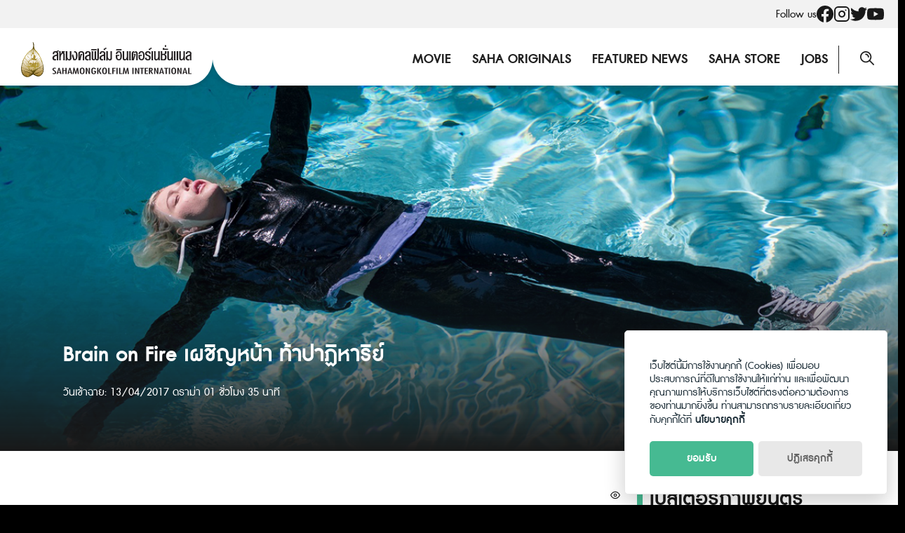

--- FILE ---
content_type: text/html; charset=UTF-8
request_url: https://sahamongkolfilm.com/wp-admin/admin-ajax.php
body_size: -140
content:
719

--- FILE ---
content_type: application/javascript
request_url: https://sahamongkolfilm.com/wp-content/themes/sahamongkolfilm/js/glowCookies.min.js
body_size: 6481
content:
/**
 * Minified by jsDelivr using Terser v5.10.0.
 * Original file: /gh/manucaralmo/GlowCookies@3.1.7/src/glowCookies.js
 *
 * Do NOT use SRI with dynamically generated files! More information: https://www.jsdelivr.com/using-sri-with-dynamic-files
 */
 class GlowCookies{constructor(){this.banner=void 0,this.config=void 0,this.tracking=void 0,this.PreBanner=void 0,this.Cookies=void 0,this.DOMbanner=void 0}render(){this.addCss(),this.createDOMElements(),this.checkStatus()}addCss(){const e=document.createElement("link");e.setAttribute("rel","stylesheet"),e.setAttribute("href","https://cdn.jsdelivr.net/gh/manucaralmo/GlowCookies@3.1.3/src/glowCookies.min.css"),document.head.appendChild(e)}createDOMElements(){this.PreBanner=document.createElement("div"),this.PreBanner.innerHTML=`<button type="button" id="prebannerBtn" class="prebanner prebanner__border__${this.config.bannerStyle} glowCookies__${this.config.position} glowCookies__${this.config.border} animation" style="color: ${this.banner.manageCookies.color}; background-color: ${this.banner.manageCookies.background};">\n                                    <svg fill="currentColor" style="margin-right: 7px; margin-top: 2px; vertical-align: text-top;" height="15px" xmlns="http://www.w3.org/2000/svg" viewBox="0 0 512 512">\n                                        <path d="M510.52 255.82c-69.97-.85-126.47-57.69-126.47-127.86-70.17 0-127-56.49-127.86-126.45-27.26-4.14-55.13.3-79.72 12.82l-69.13 35.22a132.221 132.221 0 0 0-57.79 57.81l-35.1 68.88a132.645 132.645 0 0 0-12.82 80.95l12.08 76.27a132.521 132.521 0 0 0 37.16 72.96l54.77 54.76a132.036 132.036 0 0 0 72.71 37.06l76.71 12.15c27.51 4.36 55.7-.11 80.53-12.76l69.13-35.21a132.273 132.273 0 0 0 57.79-57.81l35.1-68.88c12.56-24.64 17.01-52.58 12.91-79.91zM176 368c-17.67 0-32-14.33-32-32s14.33-32 32-32 32 14.33 32 32-14.33 32-32 32zm32-160c-17.67 0-32-14.33-32-32s14.33-32 32-32 32 14.33 32 32-14.33 32-32 32zm160 128c-17.67 0-32-14.33-32-32s14.33-32 32-32 32 14.33 32 32-14.33 32-32 32z"/>\n                                    </svg>${this.banner.manageCookies.text}</button>`,this.PreBanner.style.display="none",document.body.appendChild(this.PreBanner),this.Cookies=document.createElement("div"),this.Cookies.innerHTML=`<div \n                                    id="glowCookies-banner" \n                                    class="glowCookies__banner glowCookies__banner__${this.config.bannerStyle} glowCookies__${this.config.border} glowCookies__${this.config.position}"\n                                    style="background-color: ${this.banner.background};"\n                                >\n                                    <h3 style="color: ${this.banner.color};">${this.banner.heading}</h3>\n                                    <p style="color: ${this.banner.color};">\n                                        ${this.banner.description} \n                                        <a \n                                            href="${this.banner.link}"\n                                            target="_blank" \n                                            class="read__more"\n                                            style="color: ${this.banner.color};"\n                                        >\n                                            ${this.banner.linkText}\n                                        </a>\n                                    </p>\n                                    <div class="btn__section">\n                                        <button type="button" id="acceptCookies" class="btn__accept accept__btn__styles" style="color: ${this.banner.acceptBtn.color}; background-color: ${this.banner.acceptBtn.background};">\n                                            ${this.banner.acceptBtn.text}\n                                        </button>\n                                        <button type="button" id="rejectCookies" class="btn__settings settings__btn__styles" style="color: ${this.banner.rejectBtn.color}; background-color: ${this.banner.rejectBtn.background};">\n                                            ${this.banner.rejectBtn.text}\n                                        </button>\n                                    </div>\n                                </div>\n                            `,document.body.appendChild(this.Cookies),this.DOMbanner=document.getElementById("glowCookies-banner"),document.getElementById("prebannerBtn").addEventListener("click",(()=>this.openSelector())),document.getElementById("acceptCookies").addEventListener("click",(()=>this.acceptCookies())),document.getElementById("rejectCookies").addEventListener("click",(()=>this.rejectCookies()))}checkStatus(){switch(localStorage.getItem("GlowCookies")){case"1":this.openManageCookies(),this.activateTracking(),this.addCustomScript();break;case"0":this.openManageCookies();break;default:this.openSelector()}}openManageCookies(){this.PreBanner.style.display=this.config.hideAfterClick?"none":"block",this.DOMbanner.classList.remove("glowCookies__show")}openSelector(){this.PreBanner.style.display="none",this.DOMbanner.classList.add("glowCookies__show")}acceptCookies(){localStorage.setItem("GlowCookies","1"),this.openManageCookies(),this.activateTracking(),this.addCustomScript()}rejectCookies(){localStorage.setItem("GlowCookies","0"),this.openManageCookies(),this.disableTracking()}activateTracking(){if(this.tracking.AnalyticsCode){let e=document.createElement("script");e.setAttribute("src",`https://www.googletagmanager.com/gtag/js?id=${this.tracking.AnalyticsCode}`),document.head.appendChild(e);let n=document.createElement("script");n.text=`window.dataLayer = window.dataLayer || [];\n                                function gtag(){dataLayer.push(arguments);}\n                                gtag('js', new Date());\n                                gtag('config', '${this.tracking.AnalyticsCode}');`,document.head.appendChild(n)}if(this.tracking.FacebookPixelCode){let e=document.createElement("script");e.text=`\n                                    !function(f,b,e,v,n,t,s)\n                                    {if(f.fbq)return;n=f.fbq=function(){n.callMethod?\n                                    n.callMethod.apply(n,arguments):n.queue.push(arguments)};\n                                    if(!f._fbq)f._fbq=n;n.push=n;n.loaded=!0;n.version='2.0';\n                                    n.queue=[];t=b.createElement(e);t.async=!0;\n                                    t.src=v;s=b.getElementsByTagName(e)[0];\n                                    s.parentNode.insertBefore(t,s)}(window, document,'script',\n                                    'https://connect.facebook.net/en_US/fbevents.js');\n                                    fbq('init', '${this.tracking.FacebookPixelCode}');\n                                    fbq('track', 'PageView');\n                                `,document.head.appendChild(e);let n=document.createElement("noscript");n.setAttribute("height","1"),n.setAttribute("width","1"),n.setAttribute("style","display:none"),n.setAttribute("src",`https://www.facebook.com/tr?id=${this.tracking.FacebookPixelCode}&ev=PageView&noscript=1`),document.head.appendChild(n)}if(this.tracking.HotjarTrackingCode){let e=document.createElement("script");e.text=`\n                                (function(h,o,t,j,a,r){\n                                    h.hj=h.hj||function(){(h.hj.q=h.hj.q||[]).push(arguments)};\n                                    h._hjSettings={hjid:${this.tracking.HotjarTrackingCode},hjsv:6};\n                                    a=o.getElementsByTagName('head')[0];\n                                    r=o.createElement('script');r.async=1;\n                                    r.src=t+h._hjSettings.hjid+j+h._hjSettings.hjsv;\n                                    a.appendChild(r);\n                                })(window,document,'https://static.hotjar.com/c/hotjar-','.js?sv=');\n                                `,document.head.appendChild(e)}}disableTracking(){if(this.tracking.AnalyticsCode){let e=document.createElement("script");e.setAttribute("src",`https://www.googletagmanager.com/gtag/js?id=${this.tracking.AnalyticsCode}`),document.head.appendChild(e);let n=document.createElement("script");n.text=`window.dataLayer = window.dataLayer || [];\n                        function gtag(){dataLayer.push(arguments);}\n                        gtag('js', new Date());\n                        gtag('config', '${this.tracking.AnalyticsCode}' , {\n                            'client_storage': 'none',\n                            'anonymize_ip': true\n                        });`,document.head.appendChild(n)}this.clearCookies()}clearCookies(){let e=document.cookie.split("; ");for(let n=0;n<e.length;n++){let t=window.location.hostname.split(".");for(;t.length>0;){let o=encodeURIComponent(e[n].split(";")[0].split("=")[0])+"=; expires=Thu, 01-Jan-1970 00:00:01 GMT; domain="+t.join(".")+" ;path=",a=location.pathname.split("/");for(document.cookie=o+"/";a.length>0;)document.cookie=o+a.join("/"),a.pop();t.shift()}}}addCustomScript(){if(void 0!==this.tracking.customScript){let e;this.tracking.customScript.forEach((n=>{"src"===n.type?(e=document.createElement("script"),e.setAttribute("src",n.content)):"custom"===n.type&&(e=document.createElement("script"),e.text=n.content),"head"===n.position?document.head.appendChild(e):document.body.appendChild(e)}))}}start(e,n){n||(n={});const t=new LanguagesGC(e);this.config={border:n.border||"border",position:n.position||"left",hideAfterClick:n.hideAfterClick||!1,bannerStyle:n.style||2},this.tracking={AnalyticsCode:n.analytics||void 0,FacebookPixelCode:n.facebookPixel||void 0,HotjarTrackingCode:n.hotjar||void 0,customScript:n.customScript||void 0},this.banner={description:n.bannerDescription||t.bannerDescription,linkText:n.bannerLinkText||t.bannerLinkText,link:n.policyLink||"#link",background:n.bannerBackground||"#fff",color:n.bannerColor||"#1d2e38",heading:"none"!==n.bannerHeading?n.bannerHeading||t.bannerHeading:"",acceptBtn:{text:n.acceptBtnText||t.acceptBtnText,background:n.acceptBtnBackground||"#253b48",color:n.acceptBtnColor||"#fff"},rejectBtn:{text:n.rejectBtnText||t.rejectBtnText,background:n.rejectBtnBackground||"#E8E8E8",color:n.rejectBtnColor||"#636363"},manageCookies:{color:n.manageColor||"#1d2e38",background:n.manageBackground||"#fff",text:n.manageText||t.manageText}},window.addEventListener("load",(()=>{this.render()}))}}class LanguagesGC{constructor(e){this.init();let n=this.arrLang[e]||this.arrLang.en;this.bannerHeading=n.bannerHeading,this.bannerDescription=n.bannerDescription,this.bannerLinkText=n.bannerLinkText,this.acceptBtnText=n.acceptBtnText,this.rejectBtnText=n.rejectBtnText,this.manageText=n.manageText}init(){this.arrLang={af:{bannerHeading:"Ons gebruik koekies",bannerDescription:"Ons gebruik ons eie koekies en die van derdepartye, om inhoud te verpersoonlik en om webverkeer te ontleed.",bannerLinkText:"Lees meer oor koekies",acceptBtnText:"Aanvaar koekies",rejectBtnText:"Weier",manageText:"Koekie-instellings"},bg:{bannerHeading:"Ние използваме бисквитки",bannerDescription:"Използваме наши и бисквитки на трети страни, за да запазим Вашите предпочитания и да събираме аналитични данни.",bannerLinkText:"Прочетете повече за бисквитките",acceptBtnText:"Приеми бисквитките",rejectBtnText:"Откажи",manageText:"Настрой бисквитките"},de:{bannerHeading:"Verwendung von Cookies",bannerDescription:"Wir nutzen Cookies (auch von Drittanbietern), um Inhalte zu personalisieren und Surfverhalten zu analysieren.",bannerLinkText:"Mehr über Cookies",acceptBtnText:"Cookies akzeptieren",rejectBtnText:"Ablehnen",manageText:"Cookies verwalten"},en:{bannerHeading:"We use cookies",bannerDescription:"We use our own and third-party cookies to personalize content and to analyze web traffic.",bannerLinkText:"Read more about cookies",acceptBtnText:"Accept cookies",rejectBtnText:"Reject",manageText:"Manage cookies"},sv:{bannerHeading:"Vi använder cookies",bannerDescription:"Vi använder våra egna och tredjepartscookies för att personalisera innehåll och till statistik.",bannerLinkText:"Läs mer om cookies",acceptBtnText:"Acceptera cookies",rejectBtnText:"Avslå",manageText:"Hantera cookies"},no:{bannerHeading:"Vi benytter cookies",bannerDescription:"Vi benytter våre egne og tredjepartscookies for å personalisere innehold og til statistikk.",bannerLinkText:"Les mer om cookies",acceptBtnText:"Aksepter cookies",rejectBtnText:"Avslå",manageText:"Håndter cookies"},da:{bannerHeading:"Vi bruger cookies",bannerDescription:"Vi bruger vores egne og tredjepartscookies til at tilpasse indhold og måle statistik.",bannerLinkText:"Læs mere om cookies",acceptBtnText:"Accepter cookies",rejectBtnText:"Afvis",manageText:"Administrer cookies"},es:{bannerHeading:"Uso de cookies",bannerDescription:"Utilizamos cookies propias y de terceros para personalizar el contenido y para analizar el tráfico de la web.",bannerLinkText:"Ver más sobre las cookies",acceptBtnText:"Aceptar cookies",rejectBtnText:"Rechazar",manageText:"Cookies"},fr:{bannerHeading:"Nous utilisons des cookies",bannerDescription:"Nous utilisons nos propres cookies et ceux de tiers pour adapter le contenu et analyser le trafic web.",bannerLinkText:"En savoir plus sur les cookies",acceptBtnText:"Accepter les cookies",rejectBtnText:"Refuser",manageText:"Paramétrez les cookies"},it:{bannerHeading:"Utilizziamo i cookie",bannerDescription:"Utilizziamo cookie nostri e di terze parti per personalizzare il contenuto e analizzare il traffico web.",bannerLinkText:"Per saperne di più riguardo i cookie",acceptBtnText:"Accetta i cookie",rejectBtnText:"Rifiuta",manageText:"Gestisci i cookie"},mg:{bannerHeading:"Izahay dia mampiasa cookies",bannerDescription:"Mampiasa ny cookies anay manokana sy ireo an'ny antoko fahatelo izahay hampifanarahana ny atiny sy hamakafaka ny fivezivezena amin'ny tranonkala.",bannerLinkText:"Maniry halala bebe kokoa momba ny cookies",acceptBtnText:"Manaiky ireo cookies",rejectBtnText:"Tsy mety",manageText:"Hamboarina ny cookies"},nl:{bannerHeading:"We gebruiken cookies",bannerDescription:"We gebruiken onze en third-party cookies om content te personaliseren en web traffic te analyseren.",bannerLinkText:"Lees meer over cookies",acceptBtnText:"Cookies accepteren",rejectBtnText:"Weigeren",manageText:"Cookies beheren"},oc:{bannerHeading:"Utilizam de cookies",bannerDescription:"Utilizam nòstres pròpris cookies e de cookies tèrces per adaptar lo contengut e analisar lo trafic web.",bannerLinkText:"Ne saber mai suls cookies",acceptBtnText:"Acceptar los cookies",rejectBtnText:"Refusar",manageText:"Configurar los cookies"},pl:{bannerHeading:"Używamy plików cookie",bannerDescription:"Ta strona używa plików cookie - zarówno własnych, jak i od zewnętrznych dostawców, w celu personalizacji treści i analizy ruchu.",bannerLinkText:"Więcej o plikach cookie",acceptBtnText:"Zaakceptuj pliki cookie",rejectBtnText:"Odrzuć",manageText:"Ustawienia plików cookie"},pt_BR:{bannerHeading:"Uso de cookies",bannerDescription:"Usamos cookies próprios e de terceiros para personalizar o conteúdo e analisar o tráfego da web.",bannerLinkText:"Leia mais sobre os cookies",acceptBtnText:"Aceitar cookies",rejectBtnText:"Rejeitar",manageText:"Gerenciar cookies"},ru:{bannerHeading:"Позвольте использовать куки?",bannerDescription:"Мы используем собственные и сторонние куки для персонализации контента и анализа веб-трафика.",bannerLinkText:"Узнать больше про куки.",acceptBtnText:"Ок, используйте",rejectBtnText:"Не разрешаю",manageText:"Разрешите использовать куки?"},sk:{bannerHeading:"Používame cookies",bannerDescription:"Na prispôsobenie obsahu a analýzu webovej stránky používame vlastné cookies a cookies tretích strán.",bannerLinkText:"Čo sú cookies?",acceptBtnText:"Povoliť cookies",rejectBtnText:"Nepovoliť",manageText:"Spravovať cookies"},th:{bannerHeading:"Cookies",bannerDescription:"พวกเราใช้คุกกี้บุคคลที่สาม เพื่อปรับแต่งเนื้อหาและวิเคราะห์การเข้าชมเว็บ",bannerLinkText:"อ่านเพิ่มเติมเกี่ยวกับคุกกี้",acceptBtnText:"ยอมรับคุกกี้",rejectBtnText:"ปฏิเสธคุกกี้",manageText:"Cookies"},tr:{bannerHeading:"Çerez kullanımı",bannerDescription:"İçeriği kişiselleştirmek ve web trafiğini analiz etmek için kendi ve üçüncü taraf çerezlerimizi kullanıyoruz.",bannerLinkText:"Çerezler hakkında daha fazlasını okuyun",acceptBtnText:"Çerezleri kabul et",rejectBtnText:"Reddet",manageText:"Çerezleri yönet"},uk:{bannerHeading:"Ми використовуємо кукі",bannerDescription:"Ми використовуємо власні та сторонні cookie для персоналізації досвіду користування та аналізу веб-трафіку.",bannerLinkText:"Дізнайтеся більше про cookie",acceptBtnText:"Прийняти",rejectBtnText:"Відхилити",manageText:"Налаштування cookie"},ja:{bannerHeading:"Cookies を使用しています",bannerDescription:"私たちは、コンテンツのパーソナライズやトラフィックの分析のために、独自およびサードパーティー製 Cookies を使用しています。",bannerLinkText:"Cookiesについて詳しく見る",acceptBtnText:"Cookiesを受け入れる",rejectBtnText:"拒否",manageText:"cookies管理"},zh_TW:{bannerHeading:"我們使用 Cookies",bannerDescription:"我們使用了自己和第三方的 cookies 來個人化您的內容和分析網頁的流量。",bannerLinkText:"閱讀更多關於 cookies",acceptBtnText:"同意 cookies",rejectBtnText:"拒絕",manageText:"管理 cookies"},zh:{bannerHeading:"我们使用 Cookies",bannerDescription:"我们使用了自己和第三方的 cookies 来个性化您的内容和分析网页的流量。",bannerLinkText:"阅读更多关于 cookies",acceptBtnText:"同意 cookies",rejectBtnText:"拒绝",manageText:"管理 cookies"}}}}const glowCookies=new GlowCookies;
 //# sourceMappingURL=/sm/3d46deb0d0195960ff8b6ba1282ce0d0c5374c438d84842254f93f1f0e6d4b7a.map